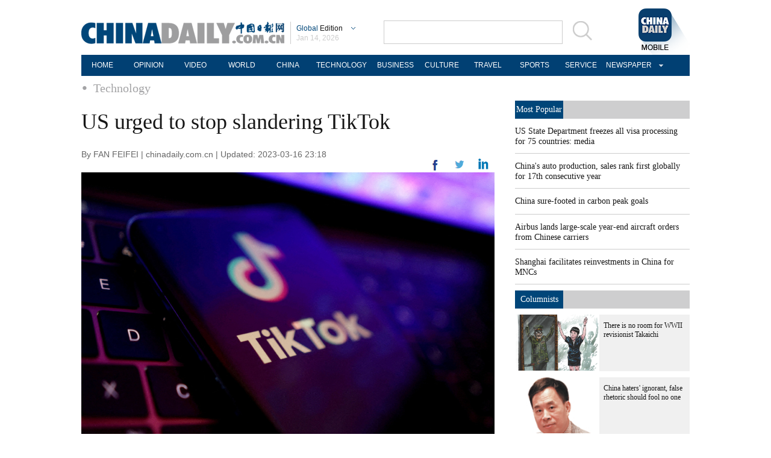

--- FILE ---
content_type: application/javascript
request_url: https://www.chinadaily.com.cn/html/topnews/ismp_en.js
body_size: 2271
content:
var cd_json =[{"contentid":"http://global.chinadaily.com.cn/a/202601/14/WS6967adc8a310d6866eb33c0f.html","day":"","editorname":"","index":1,"nodename":"","pv":"198","title":"US State Department freezes all visa processing for 75 countries: media  ","topnum":"1","url":"http://global.chinadaily.com.cn/a/202601/14/WS6967adc8a310d6866eb33c0f.html","thumbnails":[]},{"contentid":"http://global.chinadaily.com.cn/a/202601/14/WS696744caa310d6866eb33b36.html","day":"","editorname":"","index":2,"nodename":"","pv":"189","title":"China's auto production, sales rank first globally for 17th consecutive year  ","topnum":"2","url":"http://global.chinadaily.com.cn/a/202601/14/WS696744caa310d6866eb33b36.html","thumbnails":[{"width":800,"height":533,"proportion":"3:2","url":"https://img2.chinadaily.com.cn/images/202601/14/696744caa310d68600f6116b.jpeg"},{"width":800,"height":449,"proportion":"16:9","url":"https://img2.chinadaily.com.cn/images/202601/14/696744caa310d68600f6116d.jpeg"},{"width":800,"height":400,"proportion":"2:1","url":"https://img2.chinadaily.com.cn/images/202601/14/696744caa310d68600f6116f.jpeg"},{"width":533,"height":533,"proportion":"1:1","url":"https://img2.chinadaily.com.cn/images/202601/14/696744caa310d68600f61171.jpeg"},{"width":400,"height":533,"proportion":"3:4","url":"https://img2.chinadaily.com.cn/images/202601/14/696744caa310d68600f61173.jpeg"}]},{"contentid":"http://global.chinadaily.com.cn/a/202601/14/WS6966f6f1a310d6866eb339f0.html","day":"","editorname":"","index":3,"nodename":"","pv":"188","title":"China sure-footed in carbon peak goals  ","topnum":"3","url":"http://global.chinadaily.com.cn/a/202601/14/WS6966f6f1a310d6866eb339f0.html","thumbnails":[{"width":1090,"height":727,"proportion":"3:2","url":"https://img2.chinadaily.com.cn/images/202601/14/6966f6f1a310d68600f60ace.jpeg"},{"width":1078,"height":606,"proportion":"16:9","url":"https://img2.chinadaily.com.cn/images/202601/14/6966f6f1a310d68600f60ad0.png"},{"width":1199,"height":599,"proportion":"2:1","url":"https://img2.chinadaily.com.cn/images/202601/14/6966f6f1a310d68600f60ad6.jpeg"},{"width":727,"height":727,"proportion":"1:1","url":"https://img2.chinadaily.com.cn/images/202601/14/6966f6f1a310d68600f60ad8.jpeg"},{"width":545,"height":727,"proportion":"3:4","url":"https://img2.chinadaily.com.cn/images/202601/14/6966f6f1a310d68600f60ada.jpeg"}]},{"contentid":"http://global.chinadaily.com.cn/a/202601/13/WS6965a04ca310d6866eb335ee.html","day":"","editorname":"","index":4,"nodename":"","pv":"177","title":"Airbus lands large-scale year-end aircraft orders from Chinese carriers  ","topnum":"4","url":"http://global.chinadaily.com.cn/a/202601/13/WS6965a04ca310d6866eb335ee.html","thumbnails":[{"width":908,"height":605,"proportion":"3:2","url":"https://img2.chinadaily.com.cn/images/202601/13/6965a04ca310d68600f5fb01.png"},{"width":908,"height":510,"proportion":"16:9","url":"https://img2.chinadaily.com.cn/images/202601/13/6965a04ca310d68600f5fb08.png"},{"width":625,"height":625,"proportion":"1:1","url":"https://img2.chinadaily.com.cn/images/202601/13/6965a04ca310d68600f5fb0e.png"}]},{"contentid":"http://global.chinadaily.com.cn/a/202601/13/WS6965a22fa310d6866eb3360d.html","day":"","editorname":"","index":5,"nodename":"","pv":"175","title":"Shanghai facilitates reinvestments in China for MNCs  ","topnum":"5","url":"http://global.chinadaily.com.cn/a/202601/13/WS6965a22fa310d6866eb3360d.html","thumbnails":[{"width":946,"height":630,"proportion":"3:2","url":"https://img2.chinadaily.com.cn/images/202601/13/6965a22fa310d68600f5fb71.jpeg"},{"width":946,"height":532,"proportion":"16:9","url":"https://img2.chinadaily.com.cn/images/202601/13/6965a22fa310d68600f5fb73.jpeg"},{"width":738,"height":738,"proportion":"1:1","url":"https://img2.chinadaily.com.cn/images/202601/13/6965a22fa310d68600f5fb75.jpeg"}]},{"contentid":"http://global.chinadaily.com.cn/a/202601/14/WS6967adc8a310d6866eb33c0f.html","day":"","editorname":"","index":6,"nodename":"","pv":"98","title":"US freezes visa processing for 75 countries - ","topnum":"6","url":"http://global.chinadaily.com.cn/a/202601/14/WS6967adc8a310d6866eb33c0f.html","thumbnails":[]},{"contentid":"http://global.chinadaily.com.cn/a/202601/14/WS6967adc8a310d6866eb33c0f.html","day":"","editorname":"","index":7,"nodename":"","pv":"96","title":"US State Department freezes all visa processing for 75 countries: media  ","topnum":"7","url":"http://global.chinadaily.com.cn/a/202601/14/WS6967adc8a310d6866eb33c0f.html","thumbnails":[]},{"contentid":"http://global.chinadaily.com.cn/a/202601/14/WS6966ce7ba310d6866eb33816.html","day":"","editorname":"","index":8,"nodename":"","pv":"87","title":"A photographer's lens reveals the spirit of horses  ","topnum":"8","url":"http://global.chinadaily.com.cn/a/202601/14/WS6966ce7ba310d6866eb33816.html","thumbnails":[{"width":612,"height":408,"proportion":"3:2","url":"https://img2.chinadaily.com.cn/images/202601/14/6966ce7ba310d68600f605ea.jpeg"},{"width":892,"height":446,"proportion":"2:1","url":"https://img2.chinadaily.com.cn/images/202601/14/6966ce7ba310d68600f605ec.jpeg"},{"width":846,"height":475,"proportion":"16:9","url":"https://img2.chinadaily.com.cn/images/202601/14/6966ce7ba310d68600f605ee.jpeg"},{"width":439,"height":439,"proportion":"1:1","url":"https://img2.chinadaily.com.cn/images/202601/14/6966ce7ba310d68600f605f0.jpeg"},{"width":718,"height":538,"proportion":"4:3","url":"https://img2.chinadaily.com.cn/images/202601/14/6966ce7ba310d68600f605f2.jpeg"}]},{"contentid":"http://global.chinadaily.com.cn/a/202509/18/WS68cbadd1a3108622abca17fe.html","day":"","editorname":"","index":9,"nodename":"","pv":"80","title":"Yandex Ads sees strong growth from Chinese advertisers in 2025, anticipates further expansion with visa-free travel  ","topnum":"9","url":"http://global.chinadaily.com.cn/a/202509/18/WS68cbadd1a3108622abca17fe.html","thumbnails":[]},{"contentid":"http://global.chinadaily.com.cn/a/202601/14/WS6967063ba310d6866eb33ab1.html","day":"","editorname":"","index":10,"nodename":"","pv":"49","title":"Xi on Party self-governance and anti-graft  ","topnum":"10","url":"http://global.chinadaily.com.cn/a/202601/14/WS6967063ba310d6866eb33ab1.html","thumbnails":[{"width":1023,"height":682,"proportion":"3:2","url":"https://img2.chinadaily.com.cn/images/202601/14/69670aeaa310d68600f60ee7.jpeg"},{"width":1024,"height":575,"proportion":"16:9","url":"https://img2.chinadaily.com.cn/images/202601/14/69670aeaa310d68600f60eea.jpeg"},{"width":1017,"height":508,"proportion":"2:1","url":"https://img2.chinadaily.com.cn/images/202601/14/69670aeaa310d68600f60eec.jpeg"},{"width":512,"height":682,"proportion":"3:4","url":"https://img2.chinadaily.com.cn/images/202601/14/69670aeaa310d68600f60eee.jpeg"},{"width":738,"height":738,"proportion":"1:1","url":"https://img2.chinadaily.com.cn/images/202601/14/69670aeaa310d68600f60ef0.jpeg"}]},{"contentid":"http://global.chinadaily.com.cn/a/202601/14/WS6966d220a310d6866eb33829.html","day":"","editorname":"","index":11,"nodename":"","pv":"38","title":"US 'kill line' in stark contrast to China's supportive policies  ","topnum":"11","url":"http://global.chinadaily.com.cn/a/202601/14/WS6966d220a310d6866eb33829.html","thumbnails":[{"width":1078,"height":606,"proportion":"16:9","url":"https://img2.chinadaily.com.cn/images/202601/14/6966d220a310d68600f606a9.png"},{"width":613,"height":306,"proportion":"2:1","url":"https://img2.chinadaily.com.cn/images/202601/14/6966d220a310d68600f606b1.png"},{"width":633,"height":633,"proportion":"1:1","url":"https://img2.chinadaily.com.cn/images/202601/14/6966d220a310d68600f606b4.png"},{"width":475,"height":633,"proportion":"3:4","url":"https://img2.chinadaily.com.cn/images/202601/14/6966d220a310d68600f606ba.png"},{"width":1078,"height":539,"proportion":"2:1","url":"https://img2.chinadaily.com.cn/images/202601/14/6966d220a310d68600f606be.png"},{"width":1056,"height":704,"proportion":"3:2","url":"https://img2.chinadaily.com.cn/images/202601/14/6966d220a310d68600f606c5.jpeg"}]},{"contentid":"http://global.chinadaily.com.cn/a/202601/14/WS6967adc8a310d6866eb33c0f.html","day":"","editorname":"","index":12,"nodename":"","pv":"34","title":"US freezes visa processing for 75 countries - ","topnum":"12","url":"http://global.chinadaily.com.cn/a/202601/14/WS6967adc8a310d6866eb33c0f.html","thumbnails":[]},{"contentid":"http://global.chinadaily.com.cn/a/202601/14/WS6967021da310d6866eb33a58.html","day":"","editorname":"","index":13,"nodename":"","pv":"29","title":"No signs of conflict ending  ","topnum":"13","url":"http://global.chinadaily.com.cn/a/202601/14/WS6967021da310d6866eb33a58.html","thumbnails":[{"width":685,"height":456,"proportion":"3:2","url":"https://img2.chinadaily.com.cn/images/202601/14/6967021da310d68600f60c16.png"},{"width":685,"height":385,"proportion":"16:9","url":"https://img2.chinadaily.com.cn/images/202601/14/6967021da310d68600f60c1b.png"},{"width":685,"height":342,"proportion":"2:1","url":"https://img2.chinadaily.com.cn/images/202601/14/6967021da310d68600f60c1f.png"},{"width":508,"height":508,"proportion":"1:1","url":"https://img2.chinadaily.com.cn/images/202601/14/6967021da310d68600f60c23.png"}]},{"contentid":"http://www.chinadaily.com.cn/a/202601/14/WS6967bc6ca310d6866eb33c11.html","day":"","editorname":"","index":14,"nodename":"","pv":"28","title":"Record trade bodes well globally  ","topnum":"14","url":"http://www.chinadaily.com.cn/a/202601/14/WS6967bc6ca310d6866eb33c11.html","thumbnails":[{"width":915,"height":610,"proportion":"3:2","url":"https://img2.chinadaily.com.cn/images/202601/15/6967bfeea310d68600f61670.png"},{"width":1054,"height":592,"proportion":"16:9","url":"https://img2.chinadaily.com.cn/images/202601/15/6967bfeea310d68600f61677.png"},{"width":1053,"height":526,"proportion":"2:1","url":"https://img2.chinadaily.com.cn/images/202601/15/6967bfeea310d68600f6167f.png"},{"width":609,"height":609,"proportion":"1:1","url":"https://img2.chinadaily.com.cn/images/202601/15/6967bfeea310d68600f61686.png"},{"width":484,"height":645,"proportion":"3:4","url":"https://img2.chinadaily.com.cn/images/202601/15/6967bfefa310d68600f6168b.png"}]},{"contentid":"http://global.chinadaily.com.cn/a/202601/14/WS69672277a310d6866eb33af5.html","day":"","editorname":"","index":15,"nodename":"","pv":"27","title":"Algerian student explores TCM wisdom in Hefei  ","topnum":"15","url":"http://global.chinadaily.com.cn/a/202601/14/WS69672277a310d6866eb33af5.html","thumbnails":[{"width":836,"height":557,"proportion":"3:2","url":"https://img2.chinadaily.com.cn/images/202601/14/696722bca310d68600f60fed.jpeg"},{"width":990,"height":556,"proportion":"16:9","url":"https://img2.chinadaily.com.cn/images/202601/14/696722bca310d68600f60fef.jpeg"},{"width":557,"height":557,"proportion":"1:1","url":"https://img2.chinadaily.com.cn/images/202601/14/696722bca310d68600f60ff1.jpeg"},{"width":418,"height":557,"proportion":"3:4","url":"https://img2.chinadaily.com.cn/images/202601/14/696722bca310d68600f60ff3.jpeg"},{"width":990,"height":495,"proportion":"2:1","url":"https://img2.chinadaily.com.cn/images/202601/14/696722bda310d68600f60ff5.jpeg"}]},{"contentid":"https://global.chinadaily.com.cn/a/202601/14/WS6967bce0a310d6866eb33c17.html","day":"","editorname":"","index":16,"nodename":"","pv":"26","title":"Denmark sends military reinforcements to Greenland  ","topnum":"16","url":"https://global.chinadaily.com.cn/a/202601/14/WS6967bce0a310d6866eb33c17.html","thumbnails":[{"width":1078,"height":718,"proportion":"3:2","url":"https://img2.chinadaily.com.cn/images/202601/14/6967bcdfa310d68600f6161c.jpeg"},{"width":1078,"height":606,"proportion":"16:9","url":"https://img2.chinadaily.com.cn/images/202601/14/6967bcdfa310d68600f6161e.jpeg"},{"width":719,"height":719,"proportion":"1:1","url":"https://img2.chinadaily.com.cn/images/202601/14/6967bcdfa310d68600f61620.jpeg"}]},{"contentid":"https://global.chinadaily.com.cn/a/202601/14/WS6967bce0a310d6866eb33c17.html","day":"","editorname":"","index":17,"nodename":"","pv":"26","title":"Denmark sends military reinforcements to Greenland  ","topnum":"17","url":"https://global.chinadaily.com.cn/a/202601/14/WS6967bce0a310d6866eb33c17.html","thumbnails":[{"width":1078,"height":718,"proportion":"3:2","url":"https://img2.chinadaily.com.cn/images/202601/14/6967bcdfa310d68600f6161c.jpeg"},{"width":1078,"height":606,"proportion":"16:9","url":"https://img2.chinadaily.com.cn/images/202601/14/6967bcdfa310d68600f6161e.jpeg"},{"width":719,"height":719,"proportion":"1:1","url":"https://img2.chinadaily.com.cn/images/202601/14/6967bcdfa310d68600f61620.jpeg"}]},{"contentid":"http://global.chinadaily.com.cn/a/202601/13/WS69663846a310d6866eb337a2.html","day":"","editorname":"","index":18,"nodename":"","pv":"24","title":"World's largest vertical shaft boring machine deployed for cross-river railway tunnel  ","topnum":"18","url":"http://global.chinadaily.com.cn/a/202601/13/WS69663846a310d6866eb337a2.html","thumbnails":[{"width":984,"height":656,"proportion":"3:2","url":"https://img2.chinadaily.com.cn/images/202601/13/69663846a310d68600f6036f.jpeg"},{"width":984,"height":553,"proportion":"16:9","url":"https://img2.chinadaily.com.cn/images/202601/13/69663846a310d68600f60372.jpeg"},{"width":984,"height":492,"proportion":"2:1","url":"https://img2.chinadaily.com.cn/images/202601/13/69663846a310d68600f60375.jpeg"},{"width":738,"height":738,"proportion":"1:1","url":"https://img2.chinadaily.com.cn/images/202601/13/69663846a310d68600f60378.jpeg"},{"width":554,"height":738,"proportion":"3:4","url":"https://img2.chinadaily.com.cn/images/202601/13/69663846a310d68600f6037b.jpeg"}]},{"contentid":"http://global.chinadaily.com.cn/a/202406/25/WS6679f925a31095c51c50a917.html","day":"","editorname":"","index":19,"nodename":"","pv":"23","title":"Sound of the steppes  ","topnum":"19","url":"http://global.chinadaily.com.cn/a/202406/25/WS6679f925a31095c51c50a917.html","thumbnails":[{"width":826,"height":550,"proportion":"3:2","url":"https://img2.chinadaily.com.cn/images/202601/09/6960c35aa310d68600f5c50f.jpeg"},{"width":910,"height":511,"proportion":"16:9","url":"https://img2.chinadaily.com.cn/images/202601/09/6960c35aa310d68600f5c511.jpeg"},{"width":903,"height":451,"proportion":"2:1","url":"https://img2.chinadaily.com.cn/images/202601/09/6960c35aa310d68600f5c513.jpeg"},{"width":597,"height":597,"proportion":"1:1","url":"https://img2.chinadaily.com.cn/images/202601/09/6960c35aa310d68600f5c515.jpeg"}]},{"contentid":"http://global.chinadaily.com.cn/a/202601/14/WS6966e72fa310d6866eb3389f.html","day":"","editorname":"","index":20,"nodename":"","pv":"22","title":"Signs of thaw in China-Canada relations  ","topnum":"20","url":"http://global.chinadaily.com.cn/a/202601/14/WS6966e72fa310d6866eb3389f.html","thumbnails":[{"width":800,"height":533,"proportion":"3:2","url":"https://img2.chinadaily.com.cn/images/202601/14/69676160a310d68600f61333.jpeg"},{"width":800,"height":449,"proportion":"16:9","url":"https://img2.chinadaily.com.cn/images/202601/14/69676160a310d68600f61335.jpeg"},{"width":800,"height":400,"proportion":"2:1","url":"https://img2.chinadaily.com.cn/images/202601/14/69676160a310d68600f61337.jpeg"},{"width":711,"height":533,"proportion":"4:3","url":"https://img2.chinadaily.com.cn/images/202601/14/69676160a310d68600f61339.jpeg"},{"width":533,"height":533,"proportion":"1:1","url":"https://img2.chinadaily.com.cn/images/202601/14/69676160a310d68600f6133b.jpeg"},{"width":300,"height":533,"proportion":"9:16","url":"https://img2.chinadaily.com.cn/images/202601/14/69676160a310d68600f6133d.jpeg"},{"width":400,"height":533,"proportion":"3:4","url":"https://img2.chinadaily.com.cn/images/202601/14/69676160a310d68600f6133f.jpeg"},{"width":800,"height":533,"proportion":"0","url":"https://img2.chinadaily.com.cn/images/202601/14/69676160a310d68600f61341.jpeg"}]}]